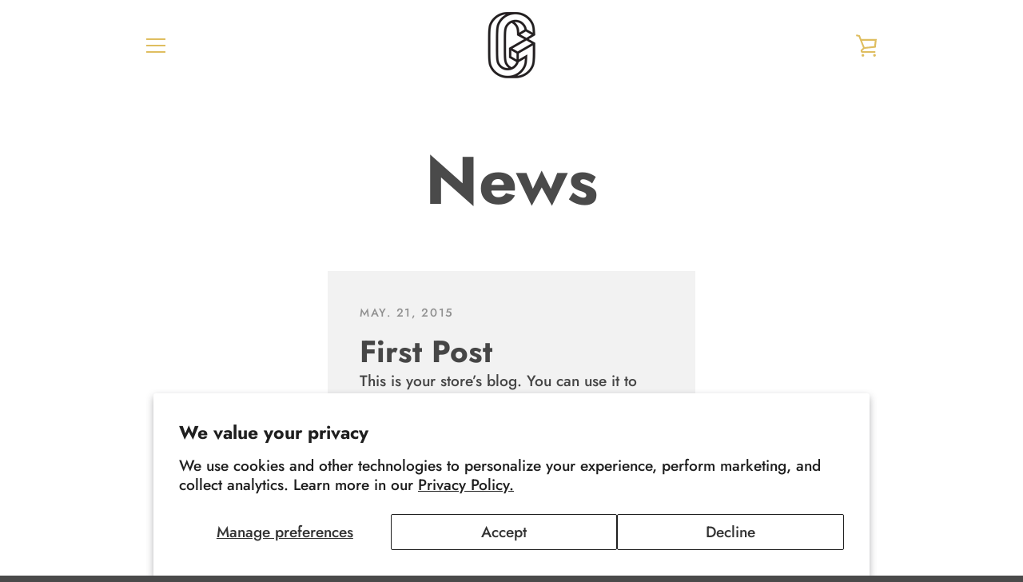

--- FILE ---
content_type: text/javascript
request_url: https://gawkeyewear.uk/cdn/shop/t/10/assets/custom.js?v=65542680975369974181690842319
body_size: -622
content:
//# sourceMappingURL=/cdn/shop/t/10/assets/custom.js.map?v=65542680975369974181690842319
